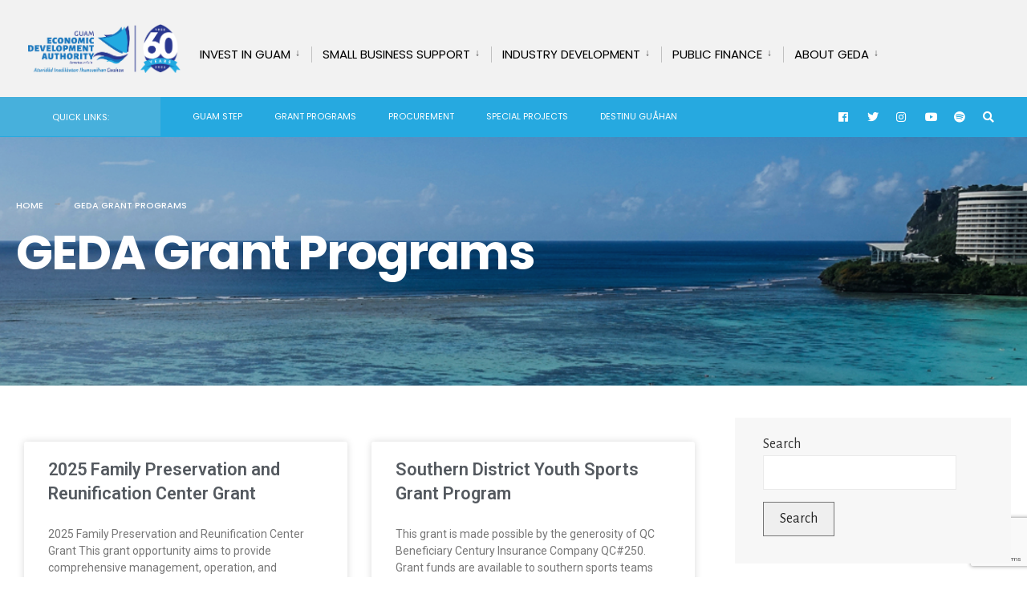

--- FILE ---
content_type: text/html; charset=utf-8
request_url: https://www.google.com/recaptcha/api2/anchor?ar=1&k=6Le9uUYhAAAAAAxp41vNjvQhctecJ93yG28nLoXY&co=aHR0cHM6Ly93d3cuaW52ZXN0Z3VhbS5jb206NDQz&hl=en&v=N67nZn4AqZkNcbeMu4prBgzg&size=invisible&anchor-ms=20000&execute-ms=30000&cb=2vpg1f9x7kte
body_size: 48677
content:
<!DOCTYPE HTML><html dir="ltr" lang="en"><head><meta http-equiv="Content-Type" content="text/html; charset=UTF-8">
<meta http-equiv="X-UA-Compatible" content="IE=edge">
<title>reCAPTCHA</title>
<style type="text/css">
/* cyrillic-ext */
@font-face {
  font-family: 'Roboto';
  font-style: normal;
  font-weight: 400;
  font-stretch: 100%;
  src: url(//fonts.gstatic.com/s/roboto/v48/KFO7CnqEu92Fr1ME7kSn66aGLdTylUAMa3GUBHMdazTgWw.woff2) format('woff2');
  unicode-range: U+0460-052F, U+1C80-1C8A, U+20B4, U+2DE0-2DFF, U+A640-A69F, U+FE2E-FE2F;
}
/* cyrillic */
@font-face {
  font-family: 'Roboto';
  font-style: normal;
  font-weight: 400;
  font-stretch: 100%;
  src: url(//fonts.gstatic.com/s/roboto/v48/KFO7CnqEu92Fr1ME7kSn66aGLdTylUAMa3iUBHMdazTgWw.woff2) format('woff2');
  unicode-range: U+0301, U+0400-045F, U+0490-0491, U+04B0-04B1, U+2116;
}
/* greek-ext */
@font-face {
  font-family: 'Roboto';
  font-style: normal;
  font-weight: 400;
  font-stretch: 100%;
  src: url(//fonts.gstatic.com/s/roboto/v48/KFO7CnqEu92Fr1ME7kSn66aGLdTylUAMa3CUBHMdazTgWw.woff2) format('woff2');
  unicode-range: U+1F00-1FFF;
}
/* greek */
@font-face {
  font-family: 'Roboto';
  font-style: normal;
  font-weight: 400;
  font-stretch: 100%;
  src: url(//fonts.gstatic.com/s/roboto/v48/KFO7CnqEu92Fr1ME7kSn66aGLdTylUAMa3-UBHMdazTgWw.woff2) format('woff2');
  unicode-range: U+0370-0377, U+037A-037F, U+0384-038A, U+038C, U+038E-03A1, U+03A3-03FF;
}
/* math */
@font-face {
  font-family: 'Roboto';
  font-style: normal;
  font-weight: 400;
  font-stretch: 100%;
  src: url(//fonts.gstatic.com/s/roboto/v48/KFO7CnqEu92Fr1ME7kSn66aGLdTylUAMawCUBHMdazTgWw.woff2) format('woff2');
  unicode-range: U+0302-0303, U+0305, U+0307-0308, U+0310, U+0312, U+0315, U+031A, U+0326-0327, U+032C, U+032F-0330, U+0332-0333, U+0338, U+033A, U+0346, U+034D, U+0391-03A1, U+03A3-03A9, U+03B1-03C9, U+03D1, U+03D5-03D6, U+03F0-03F1, U+03F4-03F5, U+2016-2017, U+2034-2038, U+203C, U+2040, U+2043, U+2047, U+2050, U+2057, U+205F, U+2070-2071, U+2074-208E, U+2090-209C, U+20D0-20DC, U+20E1, U+20E5-20EF, U+2100-2112, U+2114-2115, U+2117-2121, U+2123-214F, U+2190, U+2192, U+2194-21AE, U+21B0-21E5, U+21F1-21F2, U+21F4-2211, U+2213-2214, U+2216-22FF, U+2308-230B, U+2310, U+2319, U+231C-2321, U+2336-237A, U+237C, U+2395, U+239B-23B7, U+23D0, U+23DC-23E1, U+2474-2475, U+25AF, U+25B3, U+25B7, U+25BD, U+25C1, U+25CA, U+25CC, U+25FB, U+266D-266F, U+27C0-27FF, U+2900-2AFF, U+2B0E-2B11, U+2B30-2B4C, U+2BFE, U+3030, U+FF5B, U+FF5D, U+1D400-1D7FF, U+1EE00-1EEFF;
}
/* symbols */
@font-face {
  font-family: 'Roboto';
  font-style: normal;
  font-weight: 400;
  font-stretch: 100%;
  src: url(//fonts.gstatic.com/s/roboto/v48/KFO7CnqEu92Fr1ME7kSn66aGLdTylUAMaxKUBHMdazTgWw.woff2) format('woff2');
  unicode-range: U+0001-000C, U+000E-001F, U+007F-009F, U+20DD-20E0, U+20E2-20E4, U+2150-218F, U+2190, U+2192, U+2194-2199, U+21AF, U+21E6-21F0, U+21F3, U+2218-2219, U+2299, U+22C4-22C6, U+2300-243F, U+2440-244A, U+2460-24FF, U+25A0-27BF, U+2800-28FF, U+2921-2922, U+2981, U+29BF, U+29EB, U+2B00-2BFF, U+4DC0-4DFF, U+FFF9-FFFB, U+10140-1018E, U+10190-1019C, U+101A0, U+101D0-101FD, U+102E0-102FB, U+10E60-10E7E, U+1D2C0-1D2D3, U+1D2E0-1D37F, U+1F000-1F0FF, U+1F100-1F1AD, U+1F1E6-1F1FF, U+1F30D-1F30F, U+1F315, U+1F31C, U+1F31E, U+1F320-1F32C, U+1F336, U+1F378, U+1F37D, U+1F382, U+1F393-1F39F, U+1F3A7-1F3A8, U+1F3AC-1F3AF, U+1F3C2, U+1F3C4-1F3C6, U+1F3CA-1F3CE, U+1F3D4-1F3E0, U+1F3ED, U+1F3F1-1F3F3, U+1F3F5-1F3F7, U+1F408, U+1F415, U+1F41F, U+1F426, U+1F43F, U+1F441-1F442, U+1F444, U+1F446-1F449, U+1F44C-1F44E, U+1F453, U+1F46A, U+1F47D, U+1F4A3, U+1F4B0, U+1F4B3, U+1F4B9, U+1F4BB, U+1F4BF, U+1F4C8-1F4CB, U+1F4D6, U+1F4DA, U+1F4DF, U+1F4E3-1F4E6, U+1F4EA-1F4ED, U+1F4F7, U+1F4F9-1F4FB, U+1F4FD-1F4FE, U+1F503, U+1F507-1F50B, U+1F50D, U+1F512-1F513, U+1F53E-1F54A, U+1F54F-1F5FA, U+1F610, U+1F650-1F67F, U+1F687, U+1F68D, U+1F691, U+1F694, U+1F698, U+1F6AD, U+1F6B2, U+1F6B9-1F6BA, U+1F6BC, U+1F6C6-1F6CF, U+1F6D3-1F6D7, U+1F6E0-1F6EA, U+1F6F0-1F6F3, U+1F6F7-1F6FC, U+1F700-1F7FF, U+1F800-1F80B, U+1F810-1F847, U+1F850-1F859, U+1F860-1F887, U+1F890-1F8AD, U+1F8B0-1F8BB, U+1F8C0-1F8C1, U+1F900-1F90B, U+1F93B, U+1F946, U+1F984, U+1F996, U+1F9E9, U+1FA00-1FA6F, U+1FA70-1FA7C, U+1FA80-1FA89, U+1FA8F-1FAC6, U+1FACE-1FADC, U+1FADF-1FAE9, U+1FAF0-1FAF8, U+1FB00-1FBFF;
}
/* vietnamese */
@font-face {
  font-family: 'Roboto';
  font-style: normal;
  font-weight: 400;
  font-stretch: 100%;
  src: url(//fonts.gstatic.com/s/roboto/v48/KFO7CnqEu92Fr1ME7kSn66aGLdTylUAMa3OUBHMdazTgWw.woff2) format('woff2');
  unicode-range: U+0102-0103, U+0110-0111, U+0128-0129, U+0168-0169, U+01A0-01A1, U+01AF-01B0, U+0300-0301, U+0303-0304, U+0308-0309, U+0323, U+0329, U+1EA0-1EF9, U+20AB;
}
/* latin-ext */
@font-face {
  font-family: 'Roboto';
  font-style: normal;
  font-weight: 400;
  font-stretch: 100%;
  src: url(//fonts.gstatic.com/s/roboto/v48/KFO7CnqEu92Fr1ME7kSn66aGLdTylUAMa3KUBHMdazTgWw.woff2) format('woff2');
  unicode-range: U+0100-02BA, U+02BD-02C5, U+02C7-02CC, U+02CE-02D7, U+02DD-02FF, U+0304, U+0308, U+0329, U+1D00-1DBF, U+1E00-1E9F, U+1EF2-1EFF, U+2020, U+20A0-20AB, U+20AD-20C0, U+2113, U+2C60-2C7F, U+A720-A7FF;
}
/* latin */
@font-face {
  font-family: 'Roboto';
  font-style: normal;
  font-weight: 400;
  font-stretch: 100%;
  src: url(//fonts.gstatic.com/s/roboto/v48/KFO7CnqEu92Fr1ME7kSn66aGLdTylUAMa3yUBHMdazQ.woff2) format('woff2');
  unicode-range: U+0000-00FF, U+0131, U+0152-0153, U+02BB-02BC, U+02C6, U+02DA, U+02DC, U+0304, U+0308, U+0329, U+2000-206F, U+20AC, U+2122, U+2191, U+2193, U+2212, U+2215, U+FEFF, U+FFFD;
}
/* cyrillic-ext */
@font-face {
  font-family: 'Roboto';
  font-style: normal;
  font-weight: 500;
  font-stretch: 100%;
  src: url(//fonts.gstatic.com/s/roboto/v48/KFO7CnqEu92Fr1ME7kSn66aGLdTylUAMa3GUBHMdazTgWw.woff2) format('woff2');
  unicode-range: U+0460-052F, U+1C80-1C8A, U+20B4, U+2DE0-2DFF, U+A640-A69F, U+FE2E-FE2F;
}
/* cyrillic */
@font-face {
  font-family: 'Roboto';
  font-style: normal;
  font-weight: 500;
  font-stretch: 100%;
  src: url(//fonts.gstatic.com/s/roboto/v48/KFO7CnqEu92Fr1ME7kSn66aGLdTylUAMa3iUBHMdazTgWw.woff2) format('woff2');
  unicode-range: U+0301, U+0400-045F, U+0490-0491, U+04B0-04B1, U+2116;
}
/* greek-ext */
@font-face {
  font-family: 'Roboto';
  font-style: normal;
  font-weight: 500;
  font-stretch: 100%;
  src: url(//fonts.gstatic.com/s/roboto/v48/KFO7CnqEu92Fr1ME7kSn66aGLdTylUAMa3CUBHMdazTgWw.woff2) format('woff2');
  unicode-range: U+1F00-1FFF;
}
/* greek */
@font-face {
  font-family: 'Roboto';
  font-style: normal;
  font-weight: 500;
  font-stretch: 100%;
  src: url(//fonts.gstatic.com/s/roboto/v48/KFO7CnqEu92Fr1ME7kSn66aGLdTylUAMa3-UBHMdazTgWw.woff2) format('woff2');
  unicode-range: U+0370-0377, U+037A-037F, U+0384-038A, U+038C, U+038E-03A1, U+03A3-03FF;
}
/* math */
@font-face {
  font-family: 'Roboto';
  font-style: normal;
  font-weight: 500;
  font-stretch: 100%;
  src: url(//fonts.gstatic.com/s/roboto/v48/KFO7CnqEu92Fr1ME7kSn66aGLdTylUAMawCUBHMdazTgWw.woff2) format('woff2');
  unicode-range: U+0302-0303, U+0305, U+0307-0308, U+0310, U+0312, U+0315, U+031A, U+0326-0327, U+032C, U+032F-0330, U+0332-0333, U+0338, U+033A, U+0346, U+034D, U+0391-03A1, U+03A3-03A9, U+03B1-03C9, U+03D1, U+03D5-03D6, U+03F0-03F1, U+03F4-03F5, U+2016-2017, U+2034-2038, U+203C, U+2040, U+2043, U+2047, U+2050, U+2057, U+205F, U+2070-2071, U+2074-208E, U+2090-209C, U+20D0-20DC, U+20E1, U+20E5-20EF, U+2100-2112, U+2114-2115, U+2117-2121, U+2123-214F, U+2190, U+2192, U+2194-21AE, U+21B0-21E5, U+21F1-21F2, U+21F4-2211, U+2213-2214, U+2216-22FF, U+2308-230B, U+2310, U+2319, U+231C-2321, U+2336-237A, U+237C, U+2395, U+239B-23B7, U+23D0, U+23DC-23E1, U+2474-2475, U+25AF, U+25B3, U+25B7, U+25BD, U+25C1, U+25CA, U+25CC, U+25FB, U+266D-266F, U+27C0-27FF, U+2900-2AFF, U+2B0E-2B11, U+2B30-2B4C, U+2BFE, U+3030, U+FF5B, U+FF5D, U+1D400-1D7FF, U+1EE00-1EEFF;
}
/* symbols */
@font-face {
  font-family: 'Roboto';
  font-style: normal;
  font-weight: 500;
  font-stretch: 100%;
  src: url(//fonts.gstatic.com/s/roboto/v48/KFO7CnqEu92Fr1ME7kSn66aGLdTylUAMaxKUBHMdazTgWw.woff2) format('woff2');
  unicode-range: U+0001-000C, U+000E-001F, U+007F-009F, U+20DD-20E0, U+20E2-20E4, U+2150-218F, U+2190, U+2192, U+2194-2199, U+21AF, U+21E6-21F0, U+21F3, U+2218-2219, U+2299, U+22C4-22C6, U+2300-243F, U+2440-244A, U+2460-24FF, U+25A0-27BF, U+2800-28FF, U+2921-2922, U+2981, U+29BF, U+29EB, U+2B00-2BFF, U+4DC0-4DFF, U+FFF9-FFFB, U+10140-1018E, U+10190-1019C, U+101A0, U+101D0-101FD, U+102E0-102FB, U+10E60-10E7E, U+1D2C0-1D2D3, U+1D2E0-1D37F, U+1F000-1F0FF, U+1F100-1F1AD, U+1F1E6-1F1FF, U+1F30D-1F30F, U+1F315, U+1F31C, U+1F31E, U+1F320-1F32C, U+1F336, U+1F378, U+1F37D, U+1F382, U+1F393-1F39F, U+1F3A7-1F3A8, U+1F3AC-1F3AF, U+1F3C2, U+1F3C4-1F3C6, U+1F3CA-1F3CE, U+1F3D4-1F3E0, U+1F3ED, U+1F3F1-1F3F3, U+1F3F5-1F3F7, U+1F408, U+1F415, U+1F41F, U+1F426, U+1F43F, U+1F441-1F442, U+1F444, U+1F446-1F449, U+1F44C-1F44E, U+1F453, U+1F46A, U+1F47D, U+1F4A3, U+1F4B0, U+1F4B3, U+1F4B9, U+1F4BB, U+1F4BF, U+1F4C8-1F4CB, U+1F4D6, U+1F4DA, U+1F4DF, U+1F4E3-1F4E6, U+1F4EA-1F4ED, U+1F4F7, U+1F4F9-1F4FB, U+1F4FD-1F4FE, U+1F503, U+1F507-1F50B, U+1F50D, U+1F512-1F513, U+1F53E-1F54A, U+1F54F-1F5FA, U+1F610, U+1F650-1F67F, U+1F687, U+1F68D, U+1F691, U+1F694, U+1F698, U+1F6AD, U+1F6B2, U+1F6B9-1F6BA, U+1F6BC, U+1F6C6-1F6CF, U+1F6D3-1F6D7, U+1F6E0-1F6EA, U+1F6F0-1F6F3, U+1F6F7-1F6FC, U+1F700-1F7FF, U+1F800-1F80B, U+1F810-1F847, U+1F850-1F859, U+1F860-1F887, U+1F890-1F8AD, U+1F8B0-1F8BB, U+1F8C0-1F8C1, U+1F900-1F90B, U+1F93B, U+1F946, U+1F984, U+1F996, U+1F9E9, U+1FA00-1FA6F, U+1FA70-1FA7C, U+1FA80-1FA89, U+1FA8F-1FAC6, U+1FACE-1FADC, U+1FADF-1FAE9, U+1FAF0-1FAF8, U+1FB00-1FBFF;
}
/* vietnamese */
@font-face {
  font-family: 'Roboto';
  font-style: normal;
  font-weight: 500;
  font-stretch: 100%;
  src: url(//fonts.gstatic.com/s/roboto/v48/KFO7CnqEu92Fr1ME7kSn66aGLdTylUAMa3OUBHMdazTgWw.woff2) format('woff2');
  unicode-range: U+0102-0103, U+0110-0111, U+0128-0129, U+0168-0169, U+01A0-01A1, U+01AF-01B0, U+0300-0301, U+0303-0304, U+0308-0309, U+0323, U+0329, U+1EA0-1EF9, U+20AB;
}
/* latin-ext */
@font-face {
  font-family: 'Roboto';
  font-style: normal;
  font-weight: 500;
  font-stretch: 100%;
  src: url(//fonts.gstatic.com/s/roboto/v48/KFO7CnqEu92Fr1ME7kSn66aGLdTylUAMa3KUBHMdazTgWw.woff2) format('woff2');
  unicode-range: U+0100-02BA, U+02BD-02C5, U+02C7-02CC, U+02CE-02D7, U+02DD-02FF, U+0304, U+0308, U+0329, U+1D00-1DBF, U+1E00-1E9F, U+1EF2-1EFF, U+2020, U+20A0-20AB, U+20AD-20C0, U+2113, U+2C60-2C7F, U+A720-A7FF;
}
/* latin */
@font-face {
  font-family: 'Roboto';
  font-style: normal;
  font-weight: 500;
  font-stretch: 100%;
  src: url(//fonts.gstatic.com/s/roboto/v48/KFO7CnqEu92Fr1ME7kSn66aGLdTylUAMa3yUBHMdazQ.woff2) format('woff2');
  unicode-range: U+0000-00FF, U+0131, U+0152-0153, U+02BB-02BC, U+02C6, U+02DA, U+02DC, U+0304, U+0308, U+0329, U+2000-206F, U+20AC, U+2122, U+2191, U+2193, U+2212, U+2215, U+FEFF, U+FFFD;
}
/* cyrillic-ext */
@font-face {
  font-family: 'Roboto';
  font-style: normal;
  font-weight: 900;
  font-stretch: 100%;
  src: url(//fonts.gstatic.com/s/roboto/v48/KFO7CnqEu92Fr1ME7kSn66aGLdTylUAMa3GUBHMdazTgWw.woff2) format('woff2');
  unicode-range: U+0460-052F, U+1C80-1C8A, U+20B4, U+2DE0-2DFF, U+A640-A69F, U+FE2E-FE2F;
}
/* cyrillic */
@font-face {
  font-family: 'Roboto';
  font-style: normal;
  font-weight: 900;
  font-stretch: 100%;
  src: url(//fonts.gstatic.com/s/roboto/v48/KFO7CnqEu92Fr1ME7kSn66aGLdTylUAMa3iUBHMdazTgWw.woff2) format('woff2');
  unicode-range: U+0301, U+0400-045F, U+0490-0491, U+04B0-04B1, U+2116;
}
/* greek-ext */
@font-face {
  font-family: 'Roboto';
  font-style: normal;
  font-weight: 900;
  font-stretch: 100%;
  src: url(//fonts.gstatic.com/s/roboto/v48/KFO7CnqEu92Fr1ME7kSn66aGLdTylUAMa3CUBHMdazTgWw.woff2) format('woff2');
  unicode-range: U+1F00-1FFF;
}
/* greek */
@font-face {
  font-family: 'Roboto';
  font-style: normal;
  font-weight: 900;
  font-stretch: 100%;
  src: url(//fonts.gstatic.com/s/roboto/v48/KFO7CnqEu92Fr1ME7kSn66aGLdTylUAMa3-UBHMdazTgWw.woff2) format('woff2');
  unicode-range: U+0370-0377, U+037A-037F, U+0384-038A, U+038C, U+038E-03A1, U+03A3-03FF;
}
/* math */
@font-face {
  font-family: 'Roboto';
  font-style: normal;
  font-weight: 900;
  font-stretch: 100%;
  src: url(//fonts.gstatic.com/s/roboto/v48/KFO7CnqEu92Fr1ME7kSn66aGLdTylUAMawCUBHMdazTgWw.woff2) format('woff2');
  unicode-range: U+0302-0303, U+0305, U+0307-0308, U+0310, U+0312, U+0315, U+031A, U+0326-0327, U+032C, U+032F-0330, U+0332-0333, U+0338, U+033A, U+0346, U+034D, U+0391-03A1, U+03A3-03A9, U+03B1-03C9, U+03D1, U+03D5-03D6, U+03F0-03F1, U+03F4-03F5, U+2016-2017, U+2034-2038, U+203C, U+2040, U+2043, U+2047, U+2050, U+2057, U+205F, U+2070-2071, U+2074-208E, U+2090-209C, U+20D0-20DC, U+20E1, U+20E5-20EF, U+2100-2112, U+2114-2115, U+2117-2121, U+2123-214F, U+2190, U+2192, U+2194-21AE, U+21B0-21E5, U+21F1-21F2, U+21F4-2211, U+2213-2214, U+2216-22FF, U+2308-230B, U+2310, U+2319, U+231C-2321, U+2336-237A, U+237C, U+2395, U+239B-23B7, U+23D0, U+23DC-23E1, U+2474-2475, U+25AF, U+25B3, U+25B7, U+25BD, U+25C1, U+25CA, U+25CC, U+25FB, U+266D-266F, U+27C0-27FF, U+2900-2AFF, U+2B0E-2B11, U+2B30-2B4C, U+2BFE, U+3030, U+FF5B, U+FF5D, U+1D400-1D7FF, U+1EE00-1EEFF;
}
/* symbols */
@font-face {
  font-family: 'Roboto';
  font-style: normal;
  font-weight: 900;
  font-stretch: 100%;
  src: url(//fonts.gstatic.com/s/roboto/v48/KFO7CnqEu92Fr1ME7kSn66aGLdTylUAMaxKUBHMdazTgWw.woff2) format('woff2');
  unicode-range: U+0001-000C, U+000E-001F, U+007F-009F, U+20DD-20E0, U+20E2-20E4, U+2150-218F, U+2190, U+2192, U+2194-2199, U+21AF, U+21E6-21F0, U+21F3, U+2218-2219, U+2299, U+22C4-22C6, U+2300-243F, U+2440-244A, U+2460-24FF, U+25A0-27BF, U+2800-28FF, U+2921-2922, U+2981, U+29BF, U+29EB, U+2B00-2BFF, U+4DC0-4DFF, U+FFF9-FFFB, U+10140-1018E, U+10190-1019C, U+101A0, U+101D0-101FD, U+102E0-102FB, U+10E60-10E7E, U+1D2C0-1D2D3, U+1D2E0-1D37F, U+1F000-1F0FF, U+1F100-1F1AD, U+1F1E6-1F1FF, U+1F30D-1F30F, U+1F315, U+1F31C, U+1F31E, U+1F320-1F32C, U+1F336, U+1F378, U+1F37D, U+1F382, U+1F393-1F39F, U+1F3A7-1F3A8, U+1F3AC-1F3AF, U+1F3C2, U+1F3C4-1F3C6, U+1F3CA-1F3CE, U+1F3D4-1F3E0, U+1F3ED, U+1F3F1-1F3F3, U+1F3F5-1F3F7, U+1F408, U+1F415, U+1F41F, U+1F426, U+1F43F, U+1F441-1F442, U+1F444, U+1F446-1F449, U+1F44C-1F44E, U+1F453, U+1F46A, U+1F47D, U+1F4A3, U+1F4B0, U+1F4B3, U+1F4B9, U+1F4BB, U+1F4BF, U+1F4C8-1F4CB, U+1F4D6, U+1F4DA, U+1F4DF, U+1F4E3-1F4E6, U+1F4EA-1F4ED, U+1F4F7, U+1F4F9-1F4FB, U+1F4FD-1F4FE, U+1F503, U+1F507-1F50B, U+1F50D, U+1F512-1F513, U+1F53E-1F54A, U+1F54F-1F5FA, U+1F610, U+1F650-1F67F, U+1F687, U+1F68D, U+1F691, U+1F694, U+1F698, U+1F6AD, U+1F6B2, U+1F6B9-1F6BA, U+1F6BC, U+1F6C6-1F6CF, U+1F6D3-1F6D7, U+1F6E0-1F6EA, U+1F6F0-1F6F3, U+1F6F7-1F6FC, U+1F700-1F7FF, U+1F800-1F80B, U+1F810-1F847, U+1F850-1F859, U+1F860-1F887, U+1F890-1F8AD, U+1F8B0-1F8BB, U+1F8C0-1F8C1, U+1F900-1F90B, U+1F93B, U+1F946, U+1F984, U+1F996, U+1F9E9, U+1FA00-1FA6F, U+1FA70-1FA7C, U+1FA80-1FA89, U+1FA8F-1FAC6, U+1FACE-1FADC, U+1FADF-1FAE9, U+1FAF0-1FAF8, U+1FB00-1FBFF;
}
/* vietnamese */
@font-face {
  font-family: 'Roboto';
  font-style: normal;
  font-weight: 900;
  font-stretch: 100%;
  src: url(//fonts.gstatic.com/s/roboto/v48/KFO7CnqEu92Fr1ME7kSn66aGLdTylUAMa3OUBHMdazTgWw.woff2) format('woff2');
  unicode-range: U+0102-0103, U+0110-0111, U+0128-0129, U+0168-0169, U+01A0-01A1, U+01AF-01B0, U+0300-0301, U+0303-0304, U+0308-0309, U+0323, U+0329, U+1EA0-1EF9, U+20AB;
}
/* latin-ext */
@font-face {
  font-family: 'Roboto';
  font-style: normal;
  font-weight: 900;
  font-stretch: 100%;
  src: url(//fonts.gstatic.com/s/roboto/v48/KFO7CnqEu92Fr1ME7kSn66aGLdTylUAMa3KUBHMdazTgWw.woff2) format('woff2');
  unicode-range: U+0100-02BA, U+02BD-02C5, U+02C7-02CC, U+02CE-02D7, U+02DD-02FF, U+0304, U+0308, U+0329, U+1D00-1DBF, U+1E00-1E9F, U+1EF2-1EFF, U+2020, U+20A0-20AB, U+20AD-20C0, U+2113, U+2C60-2C7F, U+A720-A7FF;
}
/* latin */
@font-face {
  font-family: 'Roboto';
  font-style: normal;
  font-weight: 900;
  font-stretch: 100%;
  src: url(//fonts.gstatic.com/s/roboto/v48/KFO7CnqEu92Fr1ME7kSn66aGLdTylUAMa3yUBHMdazQ.woff2) format('woff2');
  unicode-range: U+0000-00FF, U+0131, U+0152-0153, U+02BB-02BC, U+02C6, U+02DA, U+02DC, U+0304, U+0308, U+0329, U+2000-206F, U+20AC, U+2122, U+2191, U+2193, U+2212, U+2215, U+FEFF, U+FFFD;
}

</style>
<link rel="stylesheet" type="text/css" href="https://www.gstatic.com/recaptcha/releases/N67nZn4AqZkNcbeMu4prBgzg/styles__ltr.css">
<script nonce="b-3EWMPvWiNOV0rqzs19Ow" type="text/javascript">window['__recaptcha_api'] = 'https://www.google.com/recaptcha/api2/';</script>
<script type="text/javascript" src="https://www.gstatic.com/recaptcha/releases/N67nZn4AqZkNcbeMu4prBgzg/recaptcha__en.js" nonce="b-3EWMPvWiNOV0rqzs19Ow">
      
    </script></head>
<body><div id="rc-anchor-alert" class="rc-anchor-alert"></div>
<input type="hidden" id="recaptcha-token" value="[base64]">
<script type="text/javascript" nonce="b-3EWMPvWiNOV0rqzs19Ow">
      recaptcha.anchor.Main.init("[\x22ainput\x22,[\x22bgdata\x22,\x22\x22,\[base64]/[base64]/MjU1Ong/[base64]/[base64]/[base64]/[base64]/[base64]/[base64]/[base64]/[base64]/[base64]/[base64]/[base64]/[base64]/[base64]/[base64]/[base64]\\u003d\x22,\[base64]\\u003d\x22,\[base64]/DicONbnrDnT5ERMKVLF3Du8OEX8OWH8OrwqZ6FcOtw5HCqsOAwoHDohNrMAfDkBUJw75Qw5oZTsKawofCt8Kmw5cUw5TCtR4Dw5rCjcKAwqTDqmAtwppBwpdfG8K7w4fCghrCl1PCp8OrQcKaw6DDvcK/BsObwpfCn8O0wrwWw6FBdHbDr8KNISZuwoDCnMOjwpnDpMKkwpdJwqHDrMOYwqIHw6rCnMOxwrfChsOXbhk/[base64]/wplMw5PDtQZNwoBvw60DTijDo8Kww7BQK8KRwpzChSFPf8Ocw5TDnnfCtj0xw5shwrgOAsKqaXw9wo3Du8OUHU1Aw7USw4XDhCtMw43CrhYWSR/Cqz4UTMKpw5TDvkF7BsOpcVAqHsO3Lgs9w6bCk8KxPyvDm8OWwqjDmhAGwobDmMOzw6IZw7LDp8OTMMOrDi1IwqjCqy/[base64]/DiyoKwoV9wo1PwrlCwrLDnXbDv3rCgmVPw6zCrsObwpnDmVvCqsOlw7XDh3vCjRLCgQ3DksOLZWLDnhLDhMOEwo/[base64]/DgR9QVxRoZSxUayh0w7rDuXdNGMObQ8K7Iy8aeMKpw4TDq2JmVVTCqilKf0s1VWbDrFzDmCTCoyjCnsKTJMOkQcKvI8K+GcOPTzIkbS1PTsKOIlQkw5rCusOHRMKhwoFew7sJw6/Cm8OwwoUPwovDvkbCt8OYEsKUwotWLwouEQLCkmkFJUrCijDCjVE0wrMNw63ChBIrZsOXPcOyWcKWw6vDq25HEGDCsMOEwrMMw5QfwpzCtsKawr5kcVkjNMKmQ8OMwol2w7Z2wpkUZsKHwo1xw5h7wq0yw6PDjcOjHMO6Qjs5wp/ChsKkIcOEGQjCp8OOw6/[base64]/CkRsaesO+c1cdbFfDvcOww4c5wo0/e8Olw7XCoEvDvMKGw4gXwq/CmmjDmDwZVD7Co30+UMKrHcKoBcOjVsOSF8O2ZkDDvMKfEcO4w7vDksKUG8KBw5JEPVnCmFrDjiDCv8Okw7t7PWfCpBvCunphwpR2w5dTw4VORlN8wo8xK8Opw591wrpSNHvCqcOuw5rDqcOawqgzSwzDvBIeJsOCb8Ofw64gw6rChcOKM8Oyw6nDpVTDrj/CmmTCgk/DoMKKAlHDkzRCGkLCtMOCwozDmMOqwoDCsMOTwqDDnjF6SglnwrDDnCFFSHIxGlUbTcO+wpTCpycEwo3DuTtHwpp5esOOFsO9wrjDosOgWyXDucKgUHRHwpHDl8OQAn85w6kna8Oswo7CrsOLw6Y2wopgw7/CpsK/[base64]/DuXoyAAfDsWbCjcOzw7vDh8O4woHCqWpJw5jDknHDv8K7w7vDikAawqgdKcO+w7DCpX8vwrfDpMKMw7ZJwrnDmSvDk1vDuTLCuMOdwq3CuQbDksOSIsOJXi/Cs8OvGMKGPll6UMK9V8OVw5zDscKnVcOaw7bDicK+UsOcw4FZw6DDjMKOw4d4FWzCpMKiw49SYMOtYFDDlcKmDgrCiCoye8OWPH/Dui4sWsOhU8OEMMKlYXFhRjhHwrrDlVQMw5YjKMK5wpbDjsKrw7Mdw4JZwoXDpMKfJMODwpttYCnDicOKCMOmwrsSw7gaw6nDsMOEw50UwojDjcKNw75Jw6/DhsKpwpzCpMKiw7ZRAmTDk8OiJsKgwqDDnnxJwqjDgXBSw61Fw79AM8K4w4ISw7xIw53CuzxowpbCkcOzUFjCq0opG25Xw7Z7B8O/WyAJwp4fw5jDpsK+MsKiRMOXXzLDpcKzXwrCr8KWGlRiRMO8w5jDiHnDi2dhYMK/f0bCiMKDRT8RUsO8w4bDvcKGAE5jwrfDlBfDmcOGwpDCj8O7w7ACwqbCogF6w7VRwqU0w4A/[base64]/DkRoyw70DGsOpR8OSIC/CvzrDlMOgwrDDmMKaZj0RW3R+w7Elw6M5w4XDjMObAWDCh8Kfw5UsLGBLw5wYwpvCnsKgw7tvAcOjwobChw3DvB0YA8OMwqY+GMKoSxTDo8K1wq9vwqzCvcKeRAXDhsOkwrA/w60jw63CtS96R8KeDDVtGhzCkMKuGhYhwoLDrMKbOcOWw7zCjTUKC8K9bsKew5/[base64]/Dt3M/w7ZEYMORCMOhwqPDncOyJsOZwpYaAcOUGcOME24uwr7DoxTDnwzDsSrDmnrCty5BbWoEV151wqfCvsOKwphVb8KWZsKlw7nDt3LCksKVwo8DGsO7UFl/w5sBw4EAE8OcGzYZw60zPMKLZcOBSgnCnGxSfMOPCzvDvhVUesOUbsOFw41uKsO2D8O3ZsOZwplteiU4URHCsWHCpSzCtV1vMF3DoMOywo7DvMOaDS7CuWPClcKFw4zCtw/Ds8ORwoxMQSfDhXViGAHCmsORKzlBw7DCqsO9VBBqEsKkQkvCgsK4HTTCrsO5wqx6ImxaL8OXecKxHBQ5MVjDj2fCuSQUwpjDt8KPwrBeDwDCml1PFcKWw4zCjDLColrDmsKobMKKwpImGMK1Ey1bw75DUcOfJDtsw67ConJgI0Nmw5/CvXwGwohmw4Y8ZgFQXMKPwqZ6w5NWDsKlwpxEa8KLIMKiHjzDgsOkfDV0w6/CrsOjXiVdAHbCqsKww4dHAW8Iwos8w7XDhsKxV8OWw50Zw7PDk2HDl8KhwrHDp8OffsKabsOtw4rCmcKrTMKAN8KjwoDDrmPCu2PDtmRtPxHDg8OOwrHDkxTCsMO2woFew4zDk1Zdw6rDuhZiI8KrTSHDvx/Dm37DsRLCl8O5w5IwTMO2f8OYL8O2NcKBwoPDlMKmw6RHw5hjw59nSFDDpkfDsMKyS8KGw6kLw7zDp37Dq8OoP3ITGMO8aMKrD1zDs8OyLWVcMsOFwocNGUPDm0ZSwowSb8KsECstw4/DvXrDpMOewpdEP8OWwpvCklgqw615UsOZPhrCmFfDtAcOTSDClsOHw6HDtBkGeGUTYsKSwoQvwp16w5HDkE0OIT/[base64]/[base64]/[base64]/DtC/Dv1PDkBV0VBAbwoTDjyXCuMKNw4rDrMOwwrJDaMKNwrlILjAbwp0sw4UUwpzDqFodwrbCpUpSMcKnw43Ct8KZRA/CusKnCsKZMsKBB0o+SmfDscKTacKzw5l/wr7DjF5SwoIOwo7ChsOBQz4VZjFZwqbDjVvDpHjDq33Cn8OBWcKNwrHDpiTDg8ODYxrChkdVwoweGsKAw6zDncKaFcOUwrDDu8K/GSrDnVTCrlfDp0XDvgZzw5YGfMKjTcKOw6ozIMKBwr7CqcOkw5Q5CE/DpMKGQ25mKcOKfMOsVjnCt27CicOUwqw3HGjCpSBYwqYaH8OtVU1RworCs8OpE8O3w6DCtyRZC8KzX3cGVcOvXTzCncKeaXfDtMKQwoxYT8Ofw6vCpsOve3NUZX3DmwoQT8KlNGrClcOXwr/CuMOuP8KCw7xAUMK/e8Kdck0aAT/[base64]/[base64]/Jx8ueMONw5fCmcK8w69jw5BOw6cswr17woAmw7hZGcKjDlgxwo7Cu8OCwozDv8KAbAZuwpzClMOXw4tIUCLCh8OMwr89AsKQdwFJLcOQN3lVw4V/FsOVDShyXMKCwoZ6AsK1RUzCnHUfw5NEwp/DkMO5w6DCgW3CqMKWP8K4wp3CpMK2eC3DqcKwwp/CsirCsH89w6DDoyk6w7RATBrCi8KhwrvDjBXDkXrCh8KLwoNDwr01w6gewqE2wpzDg2xqMsOScsODw4nCkAoow6xQwqkFE8K6wofCkCvCisKuAcOBfcKQwrXCilXDoiZ4wpbClsO+woQCwrtOw4/CrcONQivDrmVzF23CjhXCk1PChjNifQXCmMKgdwlGwonDmnDCv8OeWMK6Hk0oZMOjfcOJw4zCkFHDksOCDcOxw73ChMK+w5NABH3Cr8Kxw49Ow4nDm8O5IMKid8KIwrnDkcO8w4JyNcKzUcOEUcKZwqQYw5EhT2x+cy/CpcKbVWnDrsO6w7Njw4/DjsKva2LDogpRw73DsVg0BHQdIMKHKsKeZU9iw77CrFhFw7DCjAAAI8K1TwXDgMO4wqYewoBtwrsAw4HCvsK/wofDi0/Dh05NwrVUd8OBQUjDrcOldcOCVAvDpCE4w7fCt0zCncOgw6jChnJCPirCnsKyw6ZDWMKVwoVvwqDDsjLDsD8hw6Inw5cMwq/DjihRwqwsLMKRcS8cUQPDtMOnYyXCjsO/wqVLwq1Uw7bCk8OSw5MZXcOfw6kpUxfDtcOqwrQ5wqgLSsOjwpZyBsKnwqfCom3Ckm3CrMOKwpZfZVd0w4B4U8KYSHolwrEvEsKzwqTCiU5LMcKIb8KkWMKGScOWKA/CjQbDtcKIJ8KlFF5Aw6ZRGHzDm8KSwrgUeMK4LsO8w5TDtl7DuCHDil8fVcOBBcOTwprDpEXDhC9zV3vDiDYZwrxvw69nwrXDsyrDlcKeDS7DmsOCw7B7H8KowrDDqU3Cu8KcwpUvw5VCe8KiOsO6HcKtZ8OzMMO3d1bCmGPCr8Odw7vDhw7CpWQ/w6svF3/Dt8Kzw57DvcOhYG3DvRrDjsKOw4TDh0lFcMKewrJ/w5bDvhjDiMKAw7ofwr0VKDvDjQ9/WjnDjMKiQcK+QcORw6/Dkjt1ccKzwrl0w6DCl1JkXsK/wr1hwr3DncKjw51kwqsgMA1JwpsKMQ/CsMK7woscw6jDvhUlwroCVhhER3TChU57wpjDqMKYaMKbOsO1DzfCisKTwrTDpcKgw6ofwrVBEn/[base64]/Eil/HUfClFEqwqvChMKpQ2hmGHUpw7jDvhbCvDHDkMK7w73Dul15woRFwoFHEcOLwpfDmjl8wpcQKl9Sw4MQJ8OXJDLDlxQKw4cRw6DDjFtnNgt/wpQeLMOmHn1bD8KqX8KvEjJMw6/[base64]/Co8K4w5hlJ8KMwoI+wp3Cm3bDpcO0PSbChlcraFDCocO/e8Orw4cVw57DrMOFwpLCn8KmG8Kawq1Gw6zDpzHDsMOFwqXDrsK2wpRuwppxb1B1wpcoOcOgSMOAwqMvw77CvMOMw4QVXCzCp8O6w43CqxzDm8KlA8OYw4/DisKtw7nCgcKVwq3DsHA7eGISCcKsd2zDjnPCi1cIBXwbecO0w6DDusKFVsKLw7ANLcKaPcKiwqY2w5IBeMKvw6oNwoDCgkEvXF4/[base64]/CjsKFPHTDncOxcMOjwqrCoBFgJsKCwoE+JsOMwohCU8KjDsKVUUcrwqvDg8OWwqjCjV8Bw7xaw7vCsR/DtcKMS1hpw4N7w6VORRvDosOobg7DkGhUwpJywq07acOaETYtwpfDssKpLMO0wpZwwotiLBI9X2nDpWEyLMOQSQ3DnMOxTsKVfXw1A8KfUsOIw6nCmwPDg8OhwpATw6R9Jkpjw6XCiyoVXcKIwrUfw5HDksK/IUFswpvCrRY+wqrCoEkpETfCvSzDmcO2Yhhww4DDscKtw5kCw7PCqEXCmknCsGfDn30oOg/CicKkw7pSKcKCDQdXw7AcwqsxwqjCqQEhNMO4w6HDisKYwpvDoMKcGMK8KsO/HMK+RcO9GMKbw73Cr8O2eMK2fmlDwrnCg8KTO8K3bMOVRznDrjvCmcOIwpXDlMOLEi9Qw6DDmsKBwqd1w7PCocOiwqzDo8KaJHXDpE/[base64]/ClcOIQlReeDRaw7wHR8OTwobCk8OTw5hXR8OiYzIowrbDnC1JW8OowrTCmEp7f29xwqjDncOGFMK2w7zDpgYmAsK6Xw/[base64]/DsyzDsCxVVMK7cAjDvEtNRMKqwrM0wql9a8KeOgETw5TCmWRgbxoVwoPDhMKXAm7CsMKMwp7Dr8OTw55DFll6wrDCpcK9w4YALsKMw73DocKhBcO4w6rCkcKOw7DCtEsoLsKkwp9fw6ByCsKrwp/CkcOWPzDCgMOaXDrDnsKUAyzDmcOgwqvCtVPDmxjCq8O5wpxFw6/DgMORKWHCjG7CsXzDmsOSwqzDiDHDgksSwrAYGMKjbMKnw5zDgB3DhETDuDTDuj5sGnlSwrI+wq/Chx48bsOQL8O/[base64]/[base64]/f3jDsMObLSTCvCnDlFnCv0rCiC3DnxIswrjCgcK/SsK8w5g2wop4wpPCg8KBCidMLjd7wqzDi8KFw7U/wojCuj7DgBEtGlrCr8K1ZTTDj8K7PUTDksK7T0rDnzHDr8ODCiTCtxTDq8Kkw5l/SMOPLn1Mw5Vpwr3CoMKfw41YBS0Qw5HDhsKOBcOhw4zDlcOYw75awrJRFT1dBCPDmMKnUkTDscKAwpDCnnnCiSvCisKUPcKfw6NQwofCuVZOYh0Uw7jCvg/DgcKpw7jDkEcNwrI4w4JFYsKwwpvDssOHVMKdwrhWw45Rw70nfE9cPAPCg1DDgFPDtsO1GMKfXSsKw4FUOMOyUgdww4jDmMK3Y0TCksKQNENHacKcTsKFFUzDr1MVw7xsL3LDiRdTOmvCocKWI8Obw4HDvFIvw4QKwoESwqLCuAAFwp/[base64]/W8Olw6rCucKTw70pw5Vrw71CwqTDjcOSasOTOcOqw48LwqxvBcKXdDUmw4bDriwYw5bCgBomwpzDtHjCpVEow5DCr8OSwqxPfQ/DoMOSwocvG8OGC8Kuw4RSZ8OIHBUQLU/Dj8KrccOmYsOpGQV5e8OBPMOHSk5Bbw/DpsO5wodTRMOqUQgvEmgow6nCrcOoUj/DljbDkwXDmyvDrcKrw5hpNMObwpXDiDLCmcOAZTLDkWlBXCJFZcKOSsKeBzHDoSEFw64SJXHDvcK+w5vCjsOaDSoow77CqGJiTSPCpsKZwr3CrcO7wprDgMORw77Dg8OgwqZvb3PCmcKbO3Y+WsK/w75bw5vDiMORw6PDpUjDqMK5wrHCvMKHw4kAfsKzJnHDi8O1VcKtTcKEw6HDsQ5ow55/[base64]/[base64]/woPDryN8LytcBgHDhRtlBcO8IALCksOUw5FTJg1OwrUbwoIYDRHChMKmSV1kLWonwqfCnMOeKSDCh1fDu1kaZsKMfMKwwp8WwoLCvsOdw4XCu8OZw586McK8wrVQLMKSwrLCmhnCsMKKwrbCpFVkw5bCrhDCmhHChcOpXynDmmhCw4/DmAUmw4nDtcKhw57DqxbCp8OVw6wAwpTDnnPCj8KQBTgOworDow3DpcKOW8KDdMOlLwrCtl9zVcKbesO3JinCvMOCw5YxL1TDi2l4asKiw7bDqMK5HcODCsOkd8KSw7TCr1PDmCLDvsKiWMO8woh0wrvDrAhqUVPDojPCnA5NBElFw5/DghjCrsO3KT7CnsKneMOFUsK4XzvChcKiworDuMKpCRnChWLDqzE1w6TCu8KBw77CosKiwrg2a1vCtsOnwqYuMcOIw6/Dny7DjcOnwoLCkEdzTMOmw5E9DMK/wr7Cm1JMOxXDlnM4w7LDvsKWw5UPQjrDigFkw7HCmHIJFRrDuGRwRsOjwrxDKcOicCdZw5bDqcKgw5PDmcK7w7/CuGHDv8O3wprCqnrDn8Kmw6XCrMKrw49jSz/[base64]/Doj7Dnk1kw6FtTQE8w4Bbw7Mgw7gmScKrdxTCkMOvQgTCkzDCqhnCo8K8Riduw4nCmsORDRjDusKDR8OMwpkYacO8w7AOX1lTYwgkwq3Ck8OyYcKJw7jDicOiU8Osw4BqFcO7IELDvmHDnU3CoMK2wovCiiw0wo1bPcKMKsK4PMKWGcO/cR7DrcO3wrgUAhHDlQdOw6/CrAl+w5FrO39Cw5YBw4Naw57ClcKGZsKxdTBNw5ICEcK6wqzCs8ONS1bClk0RwqE9w6/CrsOJQi/DvMOAaQXDpsKOwrrDtMOlw5PCs8KZDsOFE0DClcK5HsK6wqgaHxHDscOMwrg6ZMKZwqvDhAYlb8OMWsKwwpXCgsKUCyHCg8K4NsKkw6HDnCTDhRzDrMOQSBMAwqrDtcOTfRIbw5lJwqQmEsKYw7JJNcKXwpbDrDPCjxAWN8K/w4vCjglIw6fCkwFkw4JLw6gpw68dN0DDu0LCh1jDucORYsOrM8Kzw5vDkcKBwrIowpXDicKUD8OLw6Bnw5h6Yx45AhgUwrHCg8K+AifCu8KsScKsBcKoAmvDvcOBwq3Dq3IQTibDksK2f8OLwpEMRSrCr2pKwp/Doz7CiiLDusO2cMKTV0DDt2DCohPDocKcw6rCq8OqwqjDkgsPwo/[base64]/DicKnJMOkwofChRwHwqc/BzTChjTClA8CGsOUPRrClh/DplHDi8KDQ8KhfWDDucOMHSwgKcKSS03Ds8KkU8OkcMOAw7VIchrClMKDH8OEMMOhwqzDhMOSwpnDtE/Cr3EEGsOLTHrCqcKyw7xXwqvCs8K9w7rCmwYvwps7w6DClBnDjWEKRCEZE8KNw6TDi8KjGcKJf8O4VsOwdyxEAjdqAMKWwqprXwPDksKhwr3CoFYrw6/DsA1IJMKAGQPDiMOaw63CoMOjcS94FsKSWWXCtQEbw4LCnMKpN8OLwo/DnyPCpE/DkjLDnV3CrsKnw5vCpsKmw7gvw73Dj0/DjMOlfAxHwqALwqnDosK3wpDCvcOgw5Z/wqPDqsO8MlzDpDzDiGlGTMOAA8OxRmpoMVXDsHkDwqQowrTDixFQwrYxw41vKRPDtcOwwoLDmcOVfsK8NcOLVnHDnkjClGfCrsKTMHLCtcOACCIHwpvCpU/Cm8K2wq3DiTzCkXwswq9fQcO5b1VhwocsJizCjcKiw6RTwowdf2vDlUNiwrQAwpbDqnfDnMKLw5leKx7CsGbCqMKsEcK6w59Yw6BfG8Oiw6HDgHrCoR3Ds8O0fMODbFrDhR9sDsOdP14wwoLDqcOkSjrCrsKIw4FwHzTDkcK/wqPDtcOmw6EPFGzCm1TCpMKFHWJFDcOcQMKyw5LDtsOvK3c5wp0cw7rChsOXKcKZX8Klw7A7Vh/CrlsUacOcw6pUw6HDgcOITMKhwr7DtxJaG0LDvMKDw57ClWXDm8ORfsOHNMO8YjfDrsKzwovDkMOKwoTCsMKpM1HDihxmw5wER8K/HsOGGx/CnAwMY1gkwp/Cl28qTgVHUMKLHsKYw709w4FcYMKWYxHCjm/Du8K+VEPDhiBkGsKFwqvCkHXDucK4w5ljWkPCpcOtwp3DqX8mw6PDrG/Dn8O7w5rClyjDgHTDscKEw4x7CsOCBsKEw69hQnLCkWIAUcOYwocGwqbDj0fDtULDhMOQwpvDjm/CisKhw6zDkMKPVksTC8Kfw4nCiMOqTEDDuXfCucKOYVHCncKEfsOuwpPDr3vDtMOUw6DCogx/wpoGw7vCksO9wqDCq2oKfTzDj0bDicKDCMKpICFtOzY0XsO2wq92wqPCgV0Uw41zwrhJMRp3w5hzRz/CqnHChRljwrVNwqPCjcKNQMKXACwbwqHCncOqHz9XwroQw5QoeTbDk8ORw5gYY8OjwofDqBgDKMOZwpDDgFYXwoBfF8OMYHrDkXnCv8OwwoVFw6nCiMO5wrzCmcKjLy3CkcKBw6wkbMOGw4zDgGcqwpxKPh0gw415w6/Cn8OFLicrw4Bpw7jDmsK/[base64]/ZMKxwo/CqEjCtMKjIzcYYMKFw7vCnnsEQR/Dm1jDlRgRwozDoMK5OSLDpARtLsOWwp7Cr0nDt8OQw4QfwqFgdUIuPSN1w7bCjcOUwqtZWj/[base64]/Dn3Y8wrVJTcOuw4LDk8KtworDhm9Uw7lCw7/[base64]/Do1rCs8KdScOmeTU+C8O5w6t6e8KpFcOJwp4TQsKVwrrCr8KFwqU4W148cm4Cw4/[base64]/[base64]/[base64]/fhtIwq1Tw5XDoRHDvUY8AXTCjXnDky9Qw6Qzwo/CiWQ2w6zDi8KrwokgVFXDnmnCsMOePWPCicO6w64LGcO4wrTDuC8Fwq4awpXCt8Orw6ldw5BLI0TCjGgfw5Y6wpbChMOGGX/DlzA+GkzCjcOVwrUUw6jCpDbDksONw4nCocKaenkPwqMfw5oKQ8K9BsOrw5bDvcO7w7/CkMKLwro4QB/CrFd8d2ZEw7snPsKHw4sIw7Nyw5zCo8KPKMOgWyrCiCrCmWDCssOPd2Ipw5DCrsOSRkfDvWkFwrXCr8O6w7TDg38rwpUULW/Co8Opwrlcw79ywpwiwoHCjSzCvsOedjrDmFMNGDjCl8OUw6jCuMKDZkxaw4nDrMOqwo5Fw44Cw5VCOz/DnmbDmcKKwp3ClcK1w54Ww5vCvG/CpQhnw5vClMKIWVlAw5k5w7DCn0I6bMOof8OMe8OpQMOMwpXDtXTDqcOCw7DDmQkcEcKDHcO4B0PDshhXS8K8ScO5wpnDv3oKdjLDlMKvwofDo8K0wqg8DCrDoAXCq3EPZlZPw4J4HMO2w43Dn8KbwpnChsOMwoLDqcKwC8Krw4QsAMKbMhkoQXnCocOow6p/w5o4wpNyPMOqwqnCjFNCwpl5OVdyw6t/wpd2XcK3QMKdwp7CksOfw70Ow5zCrsOTw6nDlcOZS2rCoTnDoEkfezdlIWrCtcORXsKzfcKfCsO5MMOwOsOEK8Oxw7XDhwEse8KpY3oMw6jCm0TDkcOJw6jDoQ/Cvjd6w4QZwr3CpEE1wp3Cv8Olw6nDrXvDh03DtyHCnkgRw67CumgpKMKxeyDDkMO2JMKqw67CrRYUQcKaFGvCiUDCpzsWw45ow6LCgQPDvm7DsHLComFlUMOELMKdB8OAYXrDqcOZwrJYw5TDscOTwonCoMOewozCgMO3wpTDiMO3w64/RHxRVlnCjsKNCk5Wwp48w4txwpXCmxfDu8OBfXjDsj/[base64]/CqMOww5jDiXfDu8K8bGhSFWUXwosRwrTDpRfCi1FiwqlvVGvDmcKSa8OLfsKkwrjDocKIwoDCmhvDu2ARw7LDocKUwqR6bMK7LnjCssO7UVbDnj9Jwqplwrw0WjDCunB3w7/CsMKtwpEYw749w7vCoEt1d8KawrUKwr5zwqIWdyrCr2bDuiBOw6DDm8KBw6XCvXQpwp9tLCXDoD3DsMKnd8OawpzDhRLCncOowpgtwqAkwptvDXDDvlUsCsOowpobbRXDucKhwoMiw7MhMMKGbcO+DSNVw7VFw6NHwrlVw6xfw4sfwrXDsMKUC8KyX8OdwqxOSsK/X8Kewrpgwr3CksO1w4LDo0LDnsK+fyZGc8KSwr/DusOEK8O0wpfCkzkEw6APw6FqwrrDvE7Dn8KZNsOGZMKYLsKfBcOiPcOAw5XClCnDksKVw4rCl3PClGzCtCjCvQrDt8Ouwop8DMOrM8KeI8Oew6xRw4l4wrYGw65ow548wqQ1I31aF8K3wqwLw7jChw4xWAAnw7bCumwow6Umw4Iew6LCjsOIw5/CuRVIw4U6JcKrNsOYTsK3bsK4eljCjgheUwBOw7rDvsOoZcKGPwnDlsKZesO7w6hVwrTCi3DCncOJwozCsR/CgsKkwrzDjHLDvUTCr8KHw7TDr8KdAMOZNMOBw55bP8K0wqU3w6DCs8KSYMOOwqDDrnx0wq7DgU0Nw4tbwpnCj1ILwrPDqcOJw5JeOMK6V8OaQj7ChSRbcWgKR8OSJsK/[base64]/CrwBxc8K9FcOFWVh1w7gRw6PClsOmC8OywpsZw4EIYcK1woMGTQ99PsKKH8OKw6/DqsOhFcOXWnrDo3VkEBoPWktBwrbCrMOfIMKCIcOHw4vDqTHDnkjCkQF8wpxuw6bDljsDPkxhXsOjXzZgw43ClU7Cv8KxwrpHwpPChcKAw6rCjMKUwqh6wofCsElZw4bCmcK8w5PCv8Ovw77CqzkNwoh/w4TDksO7wprDl1rDjsOAw55sLw8FMFnDrkltck3DtwXDsRFjbsKAwoPDmHbCqXloO8KAw7RKFMKdMC/CnsKiwqNdAcOjHA7Cj8OnwonDucOXwqrCu1HCgxc6WxIzwqPDlcK/NsK0bVJ/FMOnw6kiw6rCsMOQw7LDnMKlwoTDq8KUDlrCslsPwq1ow7vDmMKeQCvCigt3wocyw6/DkMOAwo7Co14IwofCkyUOwqBtAWPDgsKjw4XCrcO1Cx9jVXVRwobCicOoNHLCoxd1w4bCuHdewonDj8O5ImrDmgfCil/DkTrCjcKAd8KSwrYiFMKnTcOfw5gUWMKMwrZmO8KGw7V9XCrCicKvZsOdwo1YwpJtOsKWwq/Dv8OawrXCjMKnWjZVUk1Dwoo8UlLCp0FDw4bCgU8aeHvDqcKMMyk5EFnDssOkw7E4w7DDiRbDhHbDoj/CpsOsXWk9F1YlLSgtaMK9w54fLg98c8OMb8KSMcOQw44xf0Y/[base64]/DjmE1aHnDoMOmwrzDksOtwpNFdMO3ScKMwp1ECiouUcOrwoRmw7ZdF2YYATExU8Oaw4gEX1YQSFTCuMOjZsOIwo7DlgfDisK5XRzCnTLClW53bcOtwqUrw5jCvMOcwqBqw78AwrUTBm4sLHwuMVfCvsKzb8K3WSEaLMO5woUZfsOwwptAesKARQAYwo5uJcOFwo/[base64]/CgcOGHF3DnMOJwqlHwpjDqMOsPsOcw4bCq8Oww6bCrsKXwoPCl8ONecODw6rDqm1kHkjCu8K3w6/Dv8OZFGY5GMKNQ2hrwpQ/w6LDrsO2wqPDs1TCoEQGw5p0D8KpBsO1eMKnw5Agw47DnUIqw6luw4vCksKRw4g9w6JEwpDDtsKNWBRfwrRhEMK3WcOXWMOmRCbDuQ0FSMORw5nCgMO/[base64]/CvsOrw7PDklU5VMKUE8KmQ0kKwozCicOTAcKeTsKgZWs8w67CmS4xPgcxwrfDhS/Dp8Kuw4jDkHDCocOUPDjCvMKqTMK9wq3ClVVbWMK/C8OwZcKZNsOYw6PDmn/[base64]/w7EZesKoKMKMw6TDlCrCsBDDgcKPd8OYwr/CvWXCiFLCk03CuGsaJMKAw7zCvysFwrdsw6PCnVJjA3QtQAACworDjDnDncKFChHCucOlfxh/[base64]/DjTZlw4ggGSjChsOTwrbDqx0GwrB8w73DmMKEw53Dt3/Cr8KWwoUCwr/[base64]/DpMKvwqR+ajvDmsOGLsKOU8OJw7s5w7EgC0/CgsOtf8OiZcOzLkzCsHEUw4LCncOiPXjCs1zCliFmw6XCuipCAcO8I8KOw6XDjlgzwqDDtELDtm7CmmPDt0zCiTfDhsKgwrIKWcKwRXjDtRPCksOgW8KOZH/DuXfCmXvDrCbCi8OZJwVJw7JHw6/Dj8KMw4bDiXnChsOVw6/Cj8O+Sm3ClS/Dr8OLAsOra8OAesKVe8Krw47DmcOZw7VrRVrDtQ/CosOEUMKmwrXCocO0NX44eMOqw6wbaCk1w59tDCzDm8OWAcKiw5pJV8Kxwr8tw4fDvcOJw4PDgcO9w6fChcKZRFjCvhwhwq7DryrCtmHDnsKvB8OMw5ZjLsK3w6xDTsOGw65vYSMWw4Zlw7DDk8KMw5PDq8OdSxMoW8OkwqLCpW/CuMOZSsOnw67Do8Omw6jCkDXDvMOTwqVJJcKKAVUVGMKgBgbDjQAJDsO7NcKmw6s4YsORwq/[base64]/DtMKLTcKCwq0Sw7XDpsOnw6TCpsKtNkPDosKiIS/Dh8Kkw7TCjcKZX0LDpsK3V8KNwp01wqjCscK4ThfCjGJjecK/wr3DvV7Cm0cENlLDtsKKdSXCvXjCjcKzCSwZIGPDuEDDicKbfgrDkXXDtsO8eMOLw5Aww67DncKPwpdyw7HCslJTwprClCrChiLDo8OKw4sMUyrCl8KQwobCmg3DkMO8E8KZwp1LO8OeNTLCj8KSwqjCrx/DgR0/wr1cHXkgRl8iwqM0wovCrG92NcK6w7xWWsKQw4rCsMOYwpTDrzJlwoY2w4klwqwwRhTChAkMDcK9wprCmAPDgkdGDkfCqMO+FMOdw7XDtXbCtUdfw44dwofCumbDqkfCv8OlDcO/[base64]/Cq0AEXcKSMcK/wpA6w5YXwqZ1I8KTTSMdw7nCvsKJwq7CqFzDusKrwrY9w50zfX4fwqcWL0tXf8KewrrDrCTCpsKpWMO3woZhwq3DngdMwozDiMKAwppjKsOVcMKmwrx2w4bClcKWBMK+AgIcw6o1wonDhMK2BMOAw4TCosKgwqnDmAA8IcOBw6QPbyVvwpjCsh3DiyPCrsK4ZhjCnT/[base64]/CvcOtO8KtV8K5w7sECcOIw5TDsMOmw552acOVw6DDsBpqZMKgwrrCiHLChMKLE1NVYMKbDsKOw5V5JsKQwpshfSo7w6sBwqwJw6TClSvDnMKaHncDwpc/[base64]/DqysQP8KEwpPCpmDCogs4wp8QwrfCjxbCkjTDsHXDiMK7GcO1w69vfsO1OFjDocOHw4TDqFQ0F8Omwr/DiEnCumJGA8K5bVnDocKKNirDszfCgsKQScOhwoxVTyPCkxjDujpPw6zDt3PDrsOMwpRWOWF5axJmF10vDMK0wogUY0LClMO7w4nDisKQw47Dml/Cv8KHw4nDncKDw6oUTCrDiVcgw6PDqcO6NsK6w7TCvTbCqF07w6xSwpBia8K+woLCmcOgFhdBBWHCnjJuw6rDj8KIw4QncEPDgl0Hw49zXsOEw4PCsUclw4hAc8Odwoo5wrIQdRhnwoQ9PQNFLzbCi8Kvw7Aaw47CtnRfH8KCScK/wrkPJi7Cg3wsw7gxPcOLw7RIAEnDrsKCwpk4bC0Gwo/CpgsxTXBawrggaMO6ZcO0KiFdQsOwejvDvC7DvCEQP1NTb8KcwqHCmA1QwrsgKhV3wrs9SBzCuk/Ck8OeWmlaccOVHMOCwoAfwpXCt8K1Sktmw4XCp1FPwoEfBMOGcQ4QTBc5dcOwwpjDq8Oxw4DDicK5w6dfw4dHZD3Cp8Kbb0XDjCtFwpI4VsKbwpzDjMK1w4DDjMOhw5ZywpUAw7/DgcKVMcKqw4bDtUp8Z2DCmsKdw6dyw40bw4ofwq3CsCQSXEdiAUBVQ8O8EMONRsKkwoDCgsK/acOew41uwqBRw4gbPS7CpRQWcQTCjRPCt8Kvw7/CmXAWV8O5w7/[base64]/[base64]/w5TDvnwNw6IXw4DDgsKxDU4JHsOkAsKPacOTwrsnw7UhBQzDslB9dcKFwo8vwp7DgzHCqxLCqj/ClsOXwpjDjsOTZwgub8Omw4bDlcOEw57CiMO7KFLCsFbDlMO/Y8KLw7p8wrrDgcKfwoFewrJ2VSwVw5XDg8OWK8Oqw4VCwqrDuVTCjjHCsMOAw4fDm8OyQ8OBwpQQwr7ClcO+wq5gw4LDoALCu0vDtCg8w7fCm0DCg2V0XsKQHcO9w5ILwo7DusOQFMKtVgVyc8Oqw7/DtsOjw4nDmsKcw5TCpsOaO8KeFwfCpWbDsMOewrPClMOqw5LCssKpA8Kgw4IpWz1vMwLDq8O6NcOtwrl4w7YIw4PDtMKPw4E4wo/[base64]/CkcKkwpRRQsOBwqTCkcOMGw3DszXDujnDg3ckbkXDo8O0wpVJDHPDgHNbCkMCwq8zw6zDrTQtdMO5w75nIcOhaTYxw7UHa8KNw7gbwrFSG0FDT8OpwrpBeB7Dv8K8E8KSw4IjH8K/wqghcXbDpwbCi13DljPDhi1uw6kzZsOLwphnw6AJURjCmcONN8OPw4bDgWLCjw1SwqvCtzPDsnrCq8Oxw7jClWkJImLCqsO9wqFEw4hnCMOFbELCpMKGw7fDjFkhXVLChMOQw6BDDVLCssOvwqRcw7fCu8KKcWVzSsK9w5Mvw6zDq8OhOsKow4HCu8Kbw6RXW1lCwp/[base64]/w7zDt8O+w7VmIyXDgXlwwq0bN8KCw6tTbsO6ZDtnwrgJw4FrwoHDgnfDoC7DghrDlHgeUSJCNsOwXzDCk8O/wrhtMMKJJ8Opw4DCnkbCvsOeE8Ofw7gSw5weLAkmw6F4wq53HcOyfsKsdGlnwqbDlsOUwpbCvMOlJMOaw53DlsOdaMK2Lk3Dk23DlkvCpXbDlsOawqHCjMO3wpbCiwRuIjYNVMO4w7HCgid/[base64]/DucKPQTzCpsKGGCkeSxRUBTBMDFHDsxFLwrJNwok4FsKmfcKPwpbCtThpMMOGamPCrMKCwqPCnMOzwoDDscOUw5DDqyzDmMKLEMKDwolkw4XDmG3DtBvDj00Zw79lRcO4NFrDv8Kvw7plXcK/BWjDrlI6wr3DusKdfcKBw58zN8O0wqYAdsKEw59hEMKXLMO3ax9twojDgjPDrsOLJsKqwrvCu8Kkwo1lw5rCs0zCqsOGw7HCtUTDksK5wqtjw6bDiQtXw7hdPXrDvsKBwqjCoC0KJcOnQ8O1GhZgA3/Dv8KZw67Cr8KrwrIRwqXDlcOPQhIowqTCj0jCqcKswpJ7MMKOwonDmMKFChjDi8K/VyPChQscwoHDiBAEw41owqsvw44Aw7XDgcOXO8K2w6gWQEA8QsOSw4dCwqk2QiRlNAvDlkzChERYw7rDqRFHFGM/w7xdw7zDtcO/DcKyworCv8KTJ8OiLcOCwrMmw7HCjmNGwoBDwpo2EsOtw6jCosOif33Cg8ORw5d9GsORwoDCpMKnWMO1w7ttRDLDrXs1w5/[base64]/DlE3DrA5Rw4LCg2VCVjPClcO0bxs9w5l9RSrCnsOxwpLDhEvDiMKGw6hWwqXDpMO6PMKLw6kmw6/Cr8OPesKZJMKtw7zCizjCoMOXZ8KGw7JNw6AzO8Ovw6Mow6chw47DhVPDkTfDq1t7QsKZFMOZM8KUw68sQk0UY8KYMDDCkQ5OAcKtwpVEHQAZw6LDqynDm8KzXsOQwqXDuHfDu8Ogw7zCkSYpw7rCiUfDgMODwq15TMKVJcOzw7XCnntIJ8OVw6Z/LMO3w55owqVRP1RYwofCl8O6wpMVDsOQw5jCqHdfWcOswrYkEcKSw6JwHsK7w4TCvU3CksKXf8OLAwXDvj0Uw7LCuRvDkmMKw51/TxNGcCAUw7ZkZE5qw43CnlAJH8KFccK9T1xhHCTCtsKRwqJNw4LDjHglw7vCrgV0EsK1S8K+aVvCj2zDvcKUDMKFwrPDg8OLAcK/acOvNBk7w6pzwqHCgidPaMOlwrEywobCm8KvESnDrMOrwrljCHXCmiYKw7bDnkrDicOHJMO9V8OSc8OHDDDDk0IsPcKMN8OYworDoxdEFMOPw6NYJjLDosOTwrLCjcKtHVczw5/CiXDDuR4YwpYkw5Nkw63CkgkXw48Dwq5Gw5/[base64]/wp3DoHTCuBLCqcOBw7J6NwUKw7hgNsO/bMKGw6PCkVvCvArDjirDoMO0w43DucKEJcO0B8O7wrl2wq0eSmEWVMKZIcOJwpFOf257bWV6O8O2PU1kDjzCgsKDw54CwpgqVifDhMO7J8OADsKbwrnCt8KVCndzw4zCjVRzwothUMKjUMKfw5zChGHDqsK1f8O/w6sZaB3DnsKbw4Nhw4hHw6jDh8OWXMKxMChSHsKVw6TCocOxwooMbcOLw4vChsKxSHAbZcKsw4tGwqdnR8O4w5JGw60cRMOWw6U5wpBtK8O8wrh1w7/[base64]/ClsK9w4TCtMOsNBXClsO0wpHDr8KcCQQcBFbCs8OXT1nCvwUTw6Vgw61EDinDtsOfw5hfGGhsK8Knw5tkBcKWw59rEW5/JQrDqkUMdcOXwq5HwqLCjnrCusO7wrF+asKIa2EzB0ElwoPDgMONRcK8w6HDmztbZ0XCrVBRwrBAw7/CiWFrAShww5zCrCUEZWQlWw\\u003d\\u003d\x22],null,[\x22conf\x22,null,\x226Le9uUYhAAAAAAxp41vNjvQhctecJ93yG28nLoXY\x22,0,null,null,null,1,[21,125,63,73,95,87,41,43,42,83,102,105,109,121],[7059694,891],0,null,null,null,null,0,null,0,null,700,1,null,0,\[base64]/76lBhmnigkZhAoZnOKMAhnM8xEZ\x22,0,0,null,null,1,null,0,0,null,null,null,0],\x22https://www.investguam.com:443\x22,null,[3,1,1],null,null,null,1,3600,[\x22https://www.google.com/intl/en/policies/privacy/\x22,\x22https://www.google.com/intl/en/policies/terms/\x22],\x22NdZUopsbqGKZjY4taTYqX/Fj2hz415VQzW3f9aYK/u8\\u003d\x22,1,0,null,1,1769902701640,0,0,[98,216,35,28],null,[160,215],\x22RC-BaoS0wfd0n0ccg\x22,null,null,null,null,null,\x220dAFcWeA536jcHHJjQPTCIcMkV9Z9PotGnW4CiLdhOwxHwm7A55QKS-qR-dYJJdANP56XsKotji5Wt9TYU0wfTCKo7MsmN8DJJbQ\x22,1769985501511]");
    </script></body></html>

--- FILE ---
content_type: text/css
request_url: https://www.investguam.com/wp-content/themes/gedaguam/style.css?ver=6.8.3
body_size: 137
content:
/*
Theme Name:	GEDA Guam
Theme URI: http://themnific.com
Description:	Theme for the GEDA Guam website.
Author:		Dannci
Author URI: http://themnific.com
Template:	citygov
Version:	0.1
*/
#header #titles {
  width: 225px;
}
@media only screen and (min-width: 1155px) {
  #header #titles {
    padding: 0 0 0 35px;
  }
}
#header .header-right #navigation {
  padding-top: 30px;
}
#header .header-right #main-nav {
  padding: 0 0 0 10px;
}
#header .header-right #main-nav > li {
  padding: 15px 6px 10px 14px;
}
@media only screen and (max-width: 595px) {
  #header #bottombar #add-nav {
    display: -webkit-box;
    display: -ms-flexbox;
    display: flex;
  }
  #header #bottombar #add-nav > li {
    padding: 0 16px;
  }
  #header #bottombar .social-menu {
    display: none;
  }
}

@media only screen and (min-width: 768px) {
  .page-id-20.elementor-page-20 .elementor-element.geda-homepage-4col {
    margin-top: -105px;
  }
  .page-id-20.elementor-page-20 .elementor-element.geda-homepage-4col > div {
    padding-top: 40px;
  }
}

.page-header img {
  opacity: 0.9;
}
/*# sourceMappingURL=maps/style.css.map */


--- FILE ---
content_type: text/css
request_url: https://www.investguam.com/wp-content/uploads/elementor/css/post-6989.css?ver=1769735358
body_size: 204
content:
.elementor-widget-text-editor{font-family:var( --e-global-typography-text-font-family ), Sans-serif;font-weight:var( --e-global-typography-text-font-weight );color:var( --e-global-color-text );}.elementor-widget-text-editor.elementor-drop-cap-view-stacked .elementor-drop-cap{background-color:var( --e-global-color-primary );}.elementor-widget-text-editor.elementor-drop-cap-view-framed .elementor-drop-cap, .elementor-widget-text-editor.elementor-drop-cap-view-default .elementor-drop-cap{color:var( --e-global-color-primary );border-color:var( --e-global-color-primary );}.elementor-widget-posts .elementor-button{background-color:var( --e-global-color-accent );font-family:var( --e-global-typography-accent-font-family ), Sans-serif;font-weight:var( --e-global-typography-accent-font-weight );}.elementor-widget-posts .elementor-post__title, .elementor-widget-posts .elementor-post__title a{color:var( --e-global-color-secondary );font-family:var( --e-global-typography-primary-font-family ), Sans-serif;font-weight:var( --e-global-typography-primary-font-weight );}.elementor-widget-posts .elementor-post__meta-data{font-family:var( --e-global-typography-secondary-font-family ), Sans-serif;font-weight:var( --e-global-typography-secondary-font-weight );}.elementor-widget-posts .elementor-post__excerpt p{font-family:var( --e-global-typography-text-font-family ), Sans-serif;font-weight:var( --e-global-typography-text-font-weight );}.elementor-widget-posts .elementor-post__read-more{color:var( --e-global-color-accent );}.elementor-widget-posts a.elementor-post__read-more{font-family:var( --e-global-typography-accent-font-family ), Sans-serif;font-weight:var( --e-global-typography-accent-font-weight );}.elementor-widget-posts .elementor-post__card .elementor-post__badge{background-color:var( --e-global-color-accent );font-family:var( --e-global-typography-accent-font-family ), Sans-serif;font-weight:var( --e-global-typography-accent-font-weight );}.elementor-widget-posts .elementor-pagination{font-family:var( --e-global-typography-secondary-font-family ), Sans-serif;font-weight:var( --e-global-typography-secondary-font-weight );}.elementor-widget-posts .e-load-more-message{font-family:var( --e-global-typography-secondary-font-family ), Sans-serif;font-weight:var( --e-global-typography-secondary-font-weight );}.elementor-6989 .elementor-element.elementor-element-0abbc58{--item-display:flex;--read-more-alignment:1;--grid-row-gap:35px;--grid-column-gap:30px;}.elementor-6989 .elementor-element.elementor-element-0abbc58 .elementor-posts-container .elementor-post__thumbnail{padding-bottom:calc( 0.66 * 100% );}.elementor-6989 .elementor-element.elementor-element-0abbc58:after{content:"0.66";}.elementor-6989 .elementor-element.elementor-element-0abbc58 .elementor-post__thumbnail__link{width:100%;}.elementor-6989 .elementor-element.elementor-element-0abbc58 .elementor-post__meta-data span + span:before{content:"•";}.elementor-6989 .elementor-element.elementor-element-0abbc58 .elementor-post__text{margin-top:20px;}@media(max-width:767px){.elementor-6989 .elementor-element.elementor-element-0abbc58 .elementor-posts-container .elementor-post__thumbnail{padding-bottom:calc( 0.5 * 100% );}.elementor-6989 .elementor-element.elementor-element-0abbc58:after{content:"0.5";}.elementor-6989 .elementor-element.elementor-element-0abbc58 .elementor-post__thumbnail__link{width:100%;}}